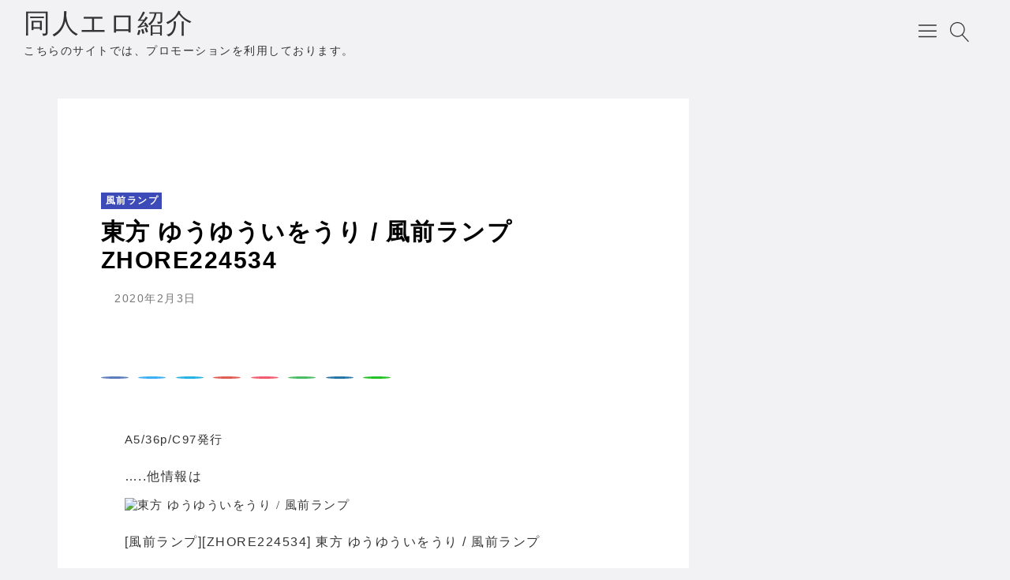

--- FILE ---
content_type: text/html; charset=UTF-8
request_url: https://sururan.nonefree.com/2020/02/03/20202378539305/
body_size: 15416
content:

<!DOCTYPE html>
<html lang="ja">
    <head prefix="og: http://ogp.me/ns# article: http://ogp.me/ns/article# fb: http://ogp.me/ns/fb#">
                <title>東方 ゆうゆういをうり / 風前ランプ ZHORE224534 | 同人エロ紹介</title>
<meta name='robots' content='max-image-preview:large' />
<meta charset="UTF-8"><meta name="viewport" content="width=device-width, initial-scale=1.0" /><meta name="description" content="A5/36p/C97発行 &#8230;..他情報は [風前ランプ][ZHORE224534] 東方 ゆうゆういをうり / 風前ランプ B6/292p[風前ランプ][ZHORE212911] 東方 フウゼンランブ 2 /…" /><link rel="canonical" href="https://sururan.nonefree.com/2020/02/03/20202378539305/" /><link rel="icon" type="image/png" href="https://sururan.nonefree.com/wp-content/themes/godios/images/site-icon.png"><link rel="apple-touch-icon" href="https://sururan.nonefree.com/wp-content/themes/godios/images/site-icon.png" sizes="180x180"><link rel="alternate" type="application/rss+xml" title="同人エロ紹介 RSS Feed" href="https://sururan.nonefree.com/feed/" /><link rel="alternate" type="application/atom+xml" title="同人エロ紹介 Atom Feed" href="https://sururan.nonefree.com/feed/atom/" /><meta property="og:type" content="article" /><meta property="og:url" content="https://sururan.nonefree.com/2020/02/03/20202378539305/" /><meta property="og:site_name" content="同人エロ紹介" /><meta property="og:title" content="東方 ゆうゆういをうり / 風前ランプ ZHORE224534 | 同人エロ紹介" /><meta property="og:description" content="A5/36p/C97発行 &#8230;..他情報は [風前ランプ][ZHORE224534] 東方 ゆうゆういをうり / 風前ランプ B6/292p[風前ランプ][ZHORE212911] 東方 フウゼンランブ 2 /…" /><meta property="og:image" content="https://sururan.nonefree.com/wp-content/themes/godios/images/ogp-rectangle.png" /><meta property="og:image:width" content="/" /><meta property="og:image:height" content="h" /><meta property="og:locale" content="ja_JP" /><meta name="twitter:card" content="summary_large_image" /><link rel='dns-prefetch' href='//cdnjs.cloudflare.com' />
<link rel='dns-prefetch' href='//stats.wp.com' />
<link rel="alternate" title="oEmbed (JSON)" type="application/json+oembed" href="https://sururan.nonefree.com/wp-json/oembed/1.0/embed?url=https%3A%2F%2Fsururan.nonefree.com%2F2020%2F02%2F03%2F20202378539305%2F" />
<link rel="alternate" title="oEmbed (XML)" type="text/xml+oembed" href="https://sururan.nonefree.com/wp-json/oembed/1.0/embed?url=https%3A%2F%2Fsururan.nonefree.com%2F2020%2F02%2F03%2F20202378539305%2F&#038;format=xml" />
<style id='wp-img-auto-sizes-contain-inline-css' type='text/css'>
img:is([sizes=auto i],[sizes^="auto," i]){contain-intrinsic-size:3000px 1500px}
/*# sourceURL=wp-img-auto-sizes-contain-inline-css */
</style>
<link rel='stylesheet' id='godios-css' href='https://sururan.nonefree.com/wp-content/themes/godios/style.min.css?ver=1.0.2'  media='all' />
<style id='wp-emoji-styles-inline-css' type='text/css'>

	img.wp-smiley, img.emoji {
		display: inline !important;
		border: none !important;
		box-shadow: none !important;
		height: 1em !important;
		width: 1em !important;
		margin: 0 0.07em !important;
		vertical-align: -0.1em !important;
		background: none !important;
		padding: 0 !important;
	}
/*# sourceURL=wp-emoji-styles-inline-css */
</style>
<style id='wp-block-library-inline-css' type='text/css'>
:root{--wp-block-synced-color:#7a00df;--wp-block-synced-color--rgb:122,0,223;--wp-bound-block-color:var(--wp-block-synced-color);--wp-editor-canvas-background:#ddd;--wp-admin-theme-color:#007cba;--wp-admin-theme-color--rgb:0,124,186;--wp-admin-theme-color-darker-10:#006ba1;--wp-admin-theme-color-darker-10--rgb:0,107,160.5;--wp-admin-theme-color-darker-20:#005a87;--wp-admin-theme-color-darker-20--rgb:0,90,135;--wp-admin-border-width-focus:2px}@media (min-resolution:192dpi){:root{--wp-admin-border-width-focus:1.5px}}.wp-element-button{cursor:pointer}:root .has-very-light-gray-background-color{background-color:#eee}:root .has-very-dark-gray-background-color{background-color:#313131}:root .has-very-light-gray-color{color:#eee}:root .has-very-dark-gray-color{color:#313131}:root .has-vivid-green-cyan-to-vivid-cyan-blue-gradient-background{background:linear-gradient(135deg,#00d084,#0693e3)}:root .has-purple-crush-gradient-background{background:linear-gradient(135deg,#34e2e4,#4721fb 50%,#ab1dfe)}:root .has-hazy-dawn-gradient-background{background:linear-gradient(135deg,#faaca8,#dad0ec)}:root .has-subdued-olive-gradient-background{background:linear-gradient(135deg,#fafae1,#67a671)}:root .has-atomic-cream-gradient-background{background:linear-gradient(135deg,#fdd79a,#004a59)}:root .has-nightshade-gradient-background{background:linear-gradient(135deg,#330968,#31cdcf)}:root .has-midnight-gradient-background{background:linear-gradient(135deg,#020381,#2874fc)}:root{--wp--preset--font-size--normal:16px;--wp--preset--font-size--huge:42px}.has-regular-font-size{font-size:1em}.has-larger-font-size{font-size:2.625em}.has-normal-font-size{font-size:var(--wp--preset--font-size--normal)}.has-huge-font-size{font-size:var(--wp--preset--font-size--huge)}.has-text-align-center{text-align:center}.has-text-align-left{text-align:left}.has-text-align-right{text-align:right}.has-fit-text{white-space:nowrap!important}#end-resizable-editor-section{display:none}.aligncenter{clear:both}.items-justified-left{justify-content:flex-start}.items-justified-center{justify-content:center}.items-justified-right{justify-content:flex-end}.items-justified-space-between{justify-content:space-between}.screen-reader-text{border:0;clip-path:inset(50%);height:1px;margin:-1px;overflow:hidden;padding:0;position:absolute;width:1px;word-wrap:normal!important}.screen-reader-text:focus{background-color:#ddd;clip-path:none;color:#444;display:block;font-size:1em;height:auto;left:5px;line-height:normal;padding:15px 23px 14px;text-decoration:none;top:5px;width:auto;z-index:100000}html :where(.has-border-color){border-style:solid}html :where([style*=border-top-color]){border-top-style:solid}html :where([style*=border-right-color]){border-right-style:solid}html :where([style*=border-bottom-color]){border-bottom-style:solid}html :where([style*=border-left-color]){border-left-style:solid}html :where([style*=border-width]){border-style:solid}html :where([style*=border-top-width]){border-top-style:solid}html :where([style*=border-right-width]){border-right-style:solid}html :where([style*=border-bottom-width]){border-bottom-style:solid}html :where([style*=border-left-width]){border-left-style:solid}html :where(img[class*=wp-image-]){height:auto;max-width:100%}:where(figure){margin:0 0 1em}html :where(.is-position-sticky){--wp-admin--admin-bar--position-offset:var(--wp-admin--admin-bar--height,0px)}@media screen and (max-width:600px){html :where(.is-position-sticky){--wp-admin--admin-bar--position-offset:0px}}

/*# sourceURL=wp-block-library-inline-css */
</style><style id='global-styles-inline-css' type='text/css'>
:root{--wp--preset--aspect-ratio--square: 1;--wp--preset--aspect-ratio--4-3: 4/3;--wp--preset--aspect-ratio--3-4: 3/4;--wp--preset--aspect-ratio--3-2: 3/2;--wp--preset--aspect-ratio--2-3: 2/3;--wp--preset--aspect-ratio--16-9: 16/9;--wp--preset--aspect-ratio--9-16: 9/16;--wp--preset--color--black: #000000;--wp--preset--color--cyan-bluish-gray: #abb8c3;--wp--preset--color--white: #ffffff;--wp--preset--color--pale-pink: #f78da7;--wp--preset--color--vivid-red: #cf2e2e;--wp--preset--color--luminous-vivid-orange: #ff6900;--wp--preset--color--luminous-vivid-amber: #fcb900;--wp--preset--color--light-green-cyan: #7bdcb5;--wp--preset--color--vivid-green-cyan: #00d084;--wp--preset--color--pale-cyan-blue: #8ed1fc;--wp--preset--color--vivid-cyan-blue: #0693e3;--wp--preset--color--vivid-purple: #9b51e0;--wp--preset--gradient--vivid-cyan-blue-to-vivid-purple: linear-gradient(135deg,rgb(6,147,227) 0%,rgb(155,81,224) 100%);--wp--preset--gradient--light-green-cyan-to-vivid-green-cyan: linear-gradient(135deg,rgb(122,220,180) 0%,rgb(0,208,130) 100%);--wp--preset--gradient--luminous-vivid-amber-to-luminous-vivid-orange: linear-gradient(135deg,rgb(252,185,0) 0%,rgb(255,105,0) 100%);--wp--preset--gradient--luminous-vivid-orange-to-vivid-red: linear-gradient(135deg,rgb(255,105,0) 0%,rgb(207,46,46) 100%);--wp--preset--gradient--very-light-gray-to-cyan-bluish-gray: linear-gradient(135deg,rgb(238,238,238) 0%,rgb(169,184,195) 100%);--wp--preset--gradient--cool-to-warm-spectrum: linear-gradient(135deg,rgb(74,234,220) 0%,rgb(151,120,209) 20%,rgb(207,42,186) 40%,rgb(238,44,130) 60%,rgb(251,105,98) 80%,rgb(254,248,76) 100%);--wp--preset--gradient--blush-light-purple: linear-gradient(135deg,rgb(255,206,236) 0%,rgb(152,150,240) 100%);--wp--preset--gradient--blush-bordeaux: linear-gradient(135deg,rgb(254,205,165) 0%,rgb(254,45,45) 50%,rgb(107,0,62) 100%);--wp--preset--gradient--luminous-dusk: linear-gradient(135deg,rgb(255,203,112) 0%,rgb(199,81,192) 50%,rgb(65,88,208) 100%);--wp--preset--gradient--pale-ocean: linear-gradient(135deg,rgb(255,245,203) 0%,rgb(182,227,212) 50%,rgb(51,167,181) 100%);--wp--preset--gradient--electric-grass: linear-gradient(135deg,rgb(202,248,128) 0%,rgb(113,206,126) 100%);--wp--preset--gradient--midnight: linear-gradient(135deg,rgb(2,3,129) 0%,rgb(40,116,252) 100%);--wp--preset--font-size--small: 13px;--wp--preset--font-size--medium: 20px;--wp--preset--font-size--large: 36px;--wp--preset--font-size--x-large: 42px;--wp--preset--spacing--20: 0.44rem;--wp--preset--spacing--30: 0.67rem;--wp--preset--spacing--40: 1rem;--wp--preset--spacing--50: 1.5rem;--wp--preset--spacing--60: 2.25rem;--wp--preset--spacing--70: 3.38rem;--wp--preset--spacing--80: 5.06rem;--wp--preset--shadow--natural: 6px 6px 9px rgba(0, 0, 0, 0.2);--wp--preset--shadow--deep: 12px 12px 50px rgba(0, 0, 0, 0.4);--wp--preset--shadow--sharp: 6px 6px 0px rgba(0, 0, 0, 0.2);--wp--preset--shadow--outlined: 6px 6px 0px -3px rgb(255, 255, 255), 6px 6px rgb(0, 0, 0);--wp--preset--shadow--crisp: 6px 6px 0px rgb(0, 0, 0);}:where(.is-layout-flex){gap: 0.5em;}:where(.is-layout-grid){gap: 0.5em;}body .is-layout-flex{display: flex;}.is-layout-flex{flex-wrap: wrap;align-items: center;}.is-layout-flex > :is(*, div){margin: 0;}body .is-layout-grid{display: grid;}.is-layout-grid > :is(*, div){margin: 0;}:where(.wp-block-columns.is-layout-flex){gap: 2em;}:where(.wp-block-columns.is-layout-grid){gap: 2em;}:where(.wp-block-post-template.is-layout-flex){gap: 1.25em;}:where(.wp-block-post-template.is-layout-grid){gap: 1.25em;}.has-black-color{color: var(--wp--preset--color--black) !important;}.has-cyan-bluish-gray-color{color: var(--wp--preset--color--cyan-bluish-gray) !important;}.has-white-color{color: var(--wp--preset--color--white) !important;}.has-pale-pink-color{color: var(--wp--preset--color--pale-pink) !important;}.has-vivid-red-color{color: var(--wp--preset--color--vivid-red) !important;}.has-luminous-vivid-orange-color{color: var(--wp--preset--color--luminous-vivid-orange) !important;}.has-luminous-vivid-amber-color{color: var(--wp--preset--color--luminous-vivid-amber) !important;}.has-light-green-cyan-color{color: var(--wp--preset--color--light-green-cyan) !important;}.has-vivid-green-cyan-color{color: var(--wp--preset--color--vivid-green-cyan) !important;}.has-pale-cyan-blue-color{color: var(--wp--preset--color--pale-cyan-blue) !important;}.has-vivid-cyan-blue-color{color: var(--wp--preset--color--vivid-cyan-blue) !important;}.has-vivid-purple-color{color: var(--wp--preset--color--vivid-purple) !important;}.has-black-background-color{background-color: var(--wp--preset--color--black) !important;}.has-cyan-bluish-gray-background-color{background-color: var(--wp--preset--color--cyan-bluish-gray) !important;}.has-white-background-color{background-color: var(--wp--preset--color--white) !important;}.has-pale-pink-background-color{background-color: var(--wp--preset--color--pale-pink) !important;}.has-vivid-red-background-color{background-color: var(--wp--preset--color--vivid-red) !important;}.has-luminous-vivid-orange-background-color{background-color: var(--wp--preset--color--luminous-vivid-orange) !important;}.has-luminous-vivid-amber-background-color{background-color: var(--wp--preset--color--luminous-vivid-amber) !important;}.has-light-green-cyan-background-color{background-color: var(--wp--preset--color--light-green-cyan) !important;}.has-vivid-green-cyan-background-color{background-color: var(--wp--preset--color--vivid-green-cyan) !important;}.has-pale-cyan-blue-background-color{background-color: var(--wp--preset--color--pale-cyan-blue) !important;}.has-vivid-cyan-blue-background-color{background-color: var(--wp--preset--color--vivid-cyan-blue) !important;}.has-vivid-purple-background-color{background-color: var(--wp--preset--color--vivid-purple) !important;}.has-black-border-color{border-color: var(--wp--preset--color--black) !important;}.has-cyan-bluish-gray-border-color{border-color: var(--wp--preset--color--cyan-bluish-gray) !important;}.has-white-border-color{border-color: var(--wp--preset--color--white) !important;}.has-pale-pink-border-color{border-color: var(--wp--preset--color--pale-pink) !important;}.has-vivid-red-border-color{border-color: var(--wp--preset--color--vivid-red) !important;}.has-luminous-vivid-orange-border-color{border-color: var(--wp--preset--color--luminous-vivid-orange) !important;}.has-luminous-vivid-amber-border-color{border-color: var(--wp--preset--color--luminous-vivid-amber) !important;}.has-light-green-cyan-border-color{border-color: var(--wp--preset--color--light-green-cyan) !important;}.has-vivid-green-cyan-border-color{border-color: var(--wp--preset--color--vivid-green-cyan) !important;}.has-pale-cyan-blue-border-color{border-color: var(--wp--preset--color--pale-cyan-blue) !important;}.has-vivid-cyan-blue-border-color{border-color: var(--wp--preset--color--vivid-cyan-blue) !important;}.has-vivid-purple-border-color{border-color: var(--wp--preset--color--vivid-purple) !important;}.has-vivid-cyan-blue-to-vivid-purple-gradient-background{background: var(--wp--preset--gradient--vivid-cyan-blue-to-vivid-purple) !important;}.has-light-green-cyan-to-vivid-green-cyan-gradient-background{background: var(--wp--preset--gradient--light-green-cyan-to-vivid-green-cyan) !important;}.has-luminous-vivid-amber-to-luminous-vivid-orange-gradient-background{background: var(--wp--preset--gradient--luminous-vivid-amber-to-luminous-vivid-orange) !important;}.has-luminous-vivid-orange-to-vivid-red-gradient-background{background: var(--wp--preset--gradient--luminous-vivid-orange-to-vivid-red) !important;}.has-very-light-gray-to-cyan-bluish-gray-gradient-background{background: var(--wp--preset--gradient--very-light-gray-to-cyan-bluish-gray) !important;}.has-cool-to-warm-spectrum-gradient-background{background: var(--wp--preset--gradient--cool-to-warm-spectrum) !important;}.has-blush-light-purple-gradient-background{background: var(--wp--preset--gradient--blush-light-purple) !important;}.has-blush-bordeaux-gradient-background{background: var(--wp--preset--gradient--blush-bordeaux) !important;}.has-luminous-dusk-gradient-background{background: var(--wp--preset--gradient--luminous-dusk) !important;}.has-pale-ocean-gradient-background{background: var(--wp--preset--gradient--pale-ocean) !important;}.has-electric-grass-gradient-background{background: var(--wp--preset--gradient--electric-grass) !important;}.has-midnight-gradient-background{background: var(--wp--preset--gradient--midnight) !important;}.has-small-font-size{font-size: var(--wp--preset--font-size--small) !important;}.has-medium-font-size{font-size: var(--wp--preset--font-size--medium) !important;}.has-large-font-size{font-size: var(--wp--preset--font-size--large) !important;}.has-x-large-font-size{font-size: var(--wp--preset--font-size--x-large) !important;}
/*# sourceURL=global-styles-inline-css */
</style>

<style id='classic-theme-styles-inline-css' type='text/css'>
/*! This file is auto-generated */
.wp-block-button__link{color:#fff;background-color:#32373c;border-radius:9999px;box-shadow:none;text-decoration:none;padding:calc(.667em + 2px) calc(1.333em + 2px);font-size:1.125em}.wp-block-file__button{background:#32373c;color:#fff;text-decoration:none}
/*# sourceURL=/wp-includes/css/classic-themes.min.css */
</style>
<script type="text/javascript" src="//cdnjs.cloudflare.com/ajax/libs/lazysizes/4.0.1/lazysizes.min.js?ver=4.0.1" id="lazySizes-js"></script>
<script type="text/javascript" src="https://sururan.nonefree.com/wp-includes/js/jquery/jquery.min.js?ver=3.7.1" id="jquery-core-js"></script>
<script type="text/javascript" src="https://sururan.nonefree.com/wp-includes/js/jquery/jquery-migrate.min.js?ver=3.4.1" id="jquery-migrate-js"></script>
<script type="text/javascript" src="https://sururan.nonefree.com/wp-content/themes/godios/js/godios.min.js?ver=1.0.2" id="godios-js"></script>
<link rel="https://api.w.org/" href="https://sururan.nonefree.com/wp-json/" /><link rel="alternate" title="JSON" type="application/json" href="https://sururan.nonefree.com/wp-json/wp/v2/posts/573" /><link rel="EditURI" type="application/rsd+xml" title="RSD" href="https://sururan.nonefree.com/xmlrpc.php?rsd" />

	<style>img#wpstats{display:none}</style>
				<style type="text/css" id="wp-custom-css">
			div.dars{
	position: absolute;
	display: block;
	height: 100px;
}

div.dars2{
	position: relative;
	display: block;
	height: 100px;
}

div.list_big{
	width: 450px;
	border: 2px solid;
	padding: 10px;
}

div.list_l{
	border: 1px solid;
}

img.darimg{
	position: relative;
	width: 100px;
}

p.entry-snippet{
	font-size: 12px !important;
}

#site-description{
	color: #222;
}

p.entry-category{
	background-color: #3C4BB7;
}		</style>
		            </head>
    <body class="wp-singular post-template-default single single-post postid-573 single-format-standard wp-theme-godios">

        <!-- header -->
        <header id="header" itemscope itemtype="http://schema.org/WPHeader">
            <!-- top bar -->
            <div id="topbar">
                
                <div id="logo">
                    <a href="https://sururan.nonefree.com/" itemprop="url">
                                                                            <p class="site-title" itemprop="name">同人エロ紹介</p>
                                                            <p class="site-description" itemprop="description">こちらのサイトでは、プロモーションを利用しております。</p>
                                                                        </a>
                </div>
                
                <!-- navigation -->
                <nav id="gnav" itemscope itemtype="http://schema.org/SiteNavigationElement">
                    <ul class="gnav">
                                            </ul>
                    <span id="overlay-menu-close-btn">
                        <svg height="20" width="20" viewBox="0 0 20 20" version="1.1" xmlns="http://www.w3.org/2000/svg" xmlns:xlink="http://www.w3.org/1999/xlink"><title>Close Button</title>
                            <path d="M10.707 10.5l5.646-5.646c0.195-0.195 0.195-0.512 0-0.707s-0.512-0.195-0.707 0l-5.646 5.646-5.646-5.646c-0.195-0.195-0.512-0.195-0.707 0s-0.195 0.512 0 0.707l5.646 5.646-5.646 5.646c-0.195 0.195-0.195 0.512 0 0.707 0.098 0.098 0.226 0.146 0.354 0.146s0.256-0.049 0.354-0.146l5.646-5.646 5.646 5.646c0.098 0.098 0.226 0.146 0.354 0.146s0.256-0.049 0.354-0.146c0.195-0.195 0.195-0.512 0-0.707l-5.646-5.646z"></path>
                        </svg>
                    </span>
                </nav>
                <!-- /navigation -->
                
                <span id="topbar-menu-btn">
                    <svg class="menu-icon" version="1.1" xmlns="http://www.w3.org/2000/svg" xmlns:xlink="http://www.w3.org/1999/xlink" height="20" width="20" viewBox="0 0 20 20"><title>Menu Button</title>
                        <path d="M17.5 6h-15c-0.276 0-0.5-0.224-0.5-0.5s0.224-0.5 0.5-0.5h15c0.276 0 0.5 0.224 0.5 0.5s-0.224 0.5-0.5 0.5z"></path>
                        <path d="M17.5 11h-15c-0.276 0-0.5-0.224-0.5-0.5s0.224-0.5 0.5-0.5h15c0.276 0 0.5 0.224 0.5 0.5s-0.224 0.5-0.5 0.5z"></path>
                        <path d="M17.5 16h-15c-0.276 0-0.5-0.224-0.5-0.5s0.224-0.5 0.5-0.5h15c0.276 0 0.5 0.224 0.5 0.5s-0.224 0.5-0.5 0.5z"></path>
                    </svg>
                </span>
                <span id="topbar-search-btn">
                    <svg class="search-icon" height="20" width="20" viewBox="0 0 20 20" version="1.1" xmlns="http://www.w3.org/2000/svg" xmlns:xlink="http://www.w3.org/1999/xlink"><title>Search Button</title>
                        <path d="M18.869 19.162l-5.943-6.484c1.339-1.401 2.075-3.233 2.075-5.178 0-2.003-0.78-3.887-2.197-5.303s-3.3-2.197-5.303-2.197-3.887 0.78-5.303 2.197-2.197 3.3-2.197 5.303 0.78 3.887 2.197 5.303 3.3 2.197 5.303 2.197c1.726 0 3.362-0.579 4.688-1.645l5.943 6.483c0.099 0.108 0.233 0.162 0.369 0.162 0.121 0 0.242-0.043 0.338-0.131 0.204-0.187 0.217-0.503 0.031-0.706zM1 7.5c0-3.584 2.916-6.5 6.5-6.5s6.5 2.916 6.5 6.5-2.916 6.5-6.5 6.5-6.5-2.916-6.5-6.5z"></path>
                    </svg>
                </span>
                <div id="overlay-search">
                    <div id="overlay-search-close-btn-wrap">
                        <span id="overlay-search-close-btn">
                            <svg height="20" width="20" viewBox="0 0 20 20" version="1.1" xmlns="http://www.w3.org/2000/svg" xmlns:xlink="http://www.w3.org/1999/xlink"><title>Close Button</title>
                                <path d="M10.707 10.5l5.646-5.646c0.195-0.195 0.195-0.512 0-0.707s-0.512-0.195-0.707 0l-5.646 5.646-5.646-5.646c-0.195-0.195-0.512-0.195-0.707 0s-0.195 0.512 0 0.707l5.646 5.646-5.646 5.646c-0.195 0.195-0.195 0.512 0 0.707 0.098 0.098 0.226 0.146 0.354 0.146s0.256-0.049 0.354-0.146l5.646-5.646 5.646 5.646c0.098 0.098 0.226 0.146 0.354 0.146s0.256-0.049 0.354-0.146c0.195-0.195 0.195-0.512 0-0.707l-5.646-5.646z"></path>
                            </svg>
                        </span>
                    </div>
                    <form role="search" method="get" class="search-form" action="https://sururan.nonefree.com/">
	<label for="search-field384">
		<input type="search" class="search-field" id="search-field384" placeholder="検索したいキーワード" value="" name="s" />
	</label>
	<button type="submit" class="search-submit" name="search-submit" value="検索">
		<svg class="search-icon" height="20" width="20" viewBox="0 0 20 20" version="1.1" xmlns="http://www.w3.org/2000/svg" xmlns:xlink="http://www.w3.org/1999/xlink">
            <path d="M18.869 19.162l-5.943-6.484c1.339-1.401 2.075-3.233 2.075-5.178 0-2.003-0.78-3.887-2.197-5.303s-3.3-2.197-5.303-2.197-3.887 0.78-5.303 2.197-2.197 3.3-2.197 5.303 0.78 3.887 2.197 5.303 3.3 2.197 5.303 2.197c1.726 0 3.362-0.579 4.688-1.645l5.943 6.483c0.099 0.108 0.233 0.162 0.369 0.162 0.121 0 0.242-0.043 0.338-0.131 0.204-0.187 0.217-0.503 0.031-0.706zM1 7.5c0-3.584 2.916-6.5 6.5-6.5s6.5 2.916 6.5 6.5-2.916 6.5-6.5 6.5-6.5-2.916-6.5-6.5z"></path>
        </svg>
	</button>
</form>                </div>
            </div>
            <!-- /top bar -->
            
        </header>
<!-- wrapper -->
<div id="wrapper" class="r-column">
    
    <!-- side -->
    
    <!-- gadios wrapper -->
    <div id="godios-wrapper" class="l-wrap">
        <div class="godios-container">
            <!-- breadcrumb -->
            <ol id="breadcrumb" class="no-img"><li><a href="https://sururan.nonefree.com/">ホーム</a></li><li><a href="https://sururan.nonefree.com/category/%e9%a2%a8%e5%89%8d%e3%83%a9%e3%83%b3%e3%83%97/">風前ランプ</a></li><li><span>東方 ゆうゆういをうり / 風前ランプ ZHORE224534</span></li></ol>            
            <!-- main -->
            <main>
                <article id="entry">
                    <div id="post-573" class="post-573 post type-post status-publish format-standard category-226">
                                                                                    <div class="entry-top">
                                    <div class="entry-image">
                                                                            </div>
                                    <header>
                                        <p class="entry-category">
                                            <a href="https://sururan.nonefree.com/category/%e9%a2%a8%e5%89%8d%e3%83%a9%e3%83%b3%e3%83%97/">風前ランプ</a>                                        </p>
                                        <h1 class="entry-title">
                                            東方 ゆうゆういをうり / 風前ランプ ZHORE224534                                        </h1>
                                        <p class="entry-meta">
                                                                                                                                    
                                                                                            <span class="posted-date">
                                                    <time datetime="2020-02-03T00:44:47+09:00">2020年2月3日</time>
                                                </span>
                                                                                    </p>
                                        
                                        
<div class="social-share-wrap top">
    <ul class="social-share">
                    <li class="transparent  facebook">
                <a href="https://www.facebook.com/sharer/sharer.php?u=https%3A%2F%2Fsururan.nonefree.com%2F2020%2F02%2F03%2F20202378539305%2F" target="_blank" rel="noopener noreferrer" class="facebook-icon-link white">
                                        <svg class="" aria-labelledby="facebook-share-icon-top" role="img" viewBox="0 0 24 24" xmlns="http://www.w3.org/2000/svg"><title id=facebook-share-icon-top>Facebook icon</title><path d="M22.676 0H1.324C.593 0 0 .593 0 1.324v21.352C0 23.408.593 24 1.324 24h11.494v-9.294H9.689v-3.621h3.129V8.41c0-3.099 1.894-4.785 4.659-4.785 1.325 0 2.464.097 2.796.141v3.24h-1.921c-1.5 0-1.792.721-1.792 1.771v2.311h3.584l-.465 3.63H16.56V24h6.115c.733 0 1.325-.592 1.325-1.324V1.324C24 .593 23.408 0 22.676 0"/></svg>
                </a>
            </li>
                
                    <li class="transparent  twitter">
                <a href="https://twitter.com/intent/tweet?text=%E6%9D%B1%E6%96%B9+%E3%82%86%E3%81%86%E3%82%86%E3%81%86%E3%81%84%E3%82%92%E3%81%86%E3%82%8A+%2F+%E9%A2%A8%E5%89%8D%E3%83%A9%E3%83%B3%E3%83%97+ZHORE224534&url=https%3A%2F%2Fsururan.nonefree.com%2F2020%2F02%2F03%2F20202378539305%2F" target="_blank" rel="noopener noreferrer" class="twitter-icon-link white">
                                        <svg class="" aria-labelledby="twitter-share-icon-top" role="img" viewBox="0 0 24 24" xmlns="http://www.w3.org/2000/svg"><title id="twitter-share-icon-top">Twitter icon</title><path d="M23.954 4.569c-.885.389-1.83.654-2.825.775 1.014-.611 1.794-1.574 2.163-2.723-.951.555-2.005.959-3.127 1.184-.896-.959-2.173-1.559-3.591-1.559-2.717 0-4.92 2.203-4.92 4.917 0 .39.045.765.127 1.124C7.691 8.094 4.066 6.13 1.64 3.161c-.427.722-.666 1.561-.666 2.475 0 1.71.87 3.213 2.188 4.096-.807-.026-1.566-.248-2.228-.616v.061c0 2.385 1.693 4.374 3.946 4.827-.413.111-.849.171-1.296.171-.314 0-.615-.03-.916-.086.631 1.953 2.445 3.377 4.604 3.417-1.68 1.319-3.809 2.105-6.102 2.105-.39 0-.779-.023-1.17-.067 2.189 1.394 4.768 2.209 7.557 2.209 9.054 0 13.999-7.496 13.999-13.986 0-.209 0-.42-.015-.63.961-.689 1.8-1.56 2.46-2.548l-.047-.02z"/></svg>
                </a>
            </li>
                
                    <li class="transparent  hatena">
                <a href="https://b.hatena.ne.jp/add?mode=confirm&url=https%3A%2F%2Fsururan.nonefree.com%2F2020%2F02%2F03%2F20202378539305%2F" target="_blank" rel="noopener noreferrer" class="hatena-icon-link white">
                                        <svg class="" aria-labelledby="hatena-share-icon-top" role="img" viewBox="0 0 24 24" xmlns="http://www.w3.org/2000/svg"><title id="hatena-share-icon-top">Hatena Bookmark icon</title><path d="M20.47 0C22.42 0 24 1.58 24 3.53v16.94c0 1.95-1.58 3.53-3.53 3.53H3.53C1.58 24 0 22.42 0 20.47V3.53C0 1.58 1.58 0 3.53 0h16.94zm-3.705 14.47c-.78 0-1.41.63-1.41 1.41s.63 1.414 1.41 1.414 1.41-.645 1.41-1.425-.63-1.41-1.41-1.41zM8.61 17.247c1.2 0 2.056-.042 2.58-.12.526-.084.976-.222 1.32-.412.45-.232.78-.564 1.02-.99s.36-.915.36-1.48c0-.78-.21-1.403-.63-1.87-.42-.48-.99-.734-1.74-.794.66-.18 1.156-.45 1.456-.81.315-.344.465-.824.465-1.424 0-.48-.103-.885-.3-1.26-.21-.36-.493-.645-.883-.87-.345-.195-.735-.315-1.215-.405-.464-.074-1.29-.12-2.474-.12H5.654v10.486H8.61zm.736-4.185c.705 0 1.185.088 1.44.262.27.18.39.495.39.93 0 .405-.135.69-.42.855-.27.18-.765.254-1.44.254H8.31v-2.297h1.05zm8.656.706v-7.06h-2.46v7.06H18zM8.925 9.08c.71 0 1.185.08 1.432.24.245.16.367.435.367.83 0 .38-.13.646-.39.804-.265.154-.747.232-1.452.232h-.57V9.08h.615z"/></svg>
                </a>
            </li>
                
                    <li class="transparent  googleplus">
                <a href="https://plus.google.com/share?url=https%3A%2F%2Fsururan.nonefree.com%2F2020%2F02%2F03%2F20202378539305%2F" target="_blank" rel="noopener noreferrer" class="googleplus-icon-link white">
                                        <svg class="" aria-labelledby="googleplus-share-icon-top" role="img" viewBox="0 0 24 24" xmlns="http://www.w3.org/2000/svg"><title id="googleplus-share-icon-top">Google+ icon</title><path d="M7.635 10.909v2.619h4.335c-.173 1.125-1.31 3.295-4.331 3.295-2.604 0-4.731-2.16-4.731-4.823 0-2.662 2.122-4.822 4.728-4.822 1.485 0 2.479.633 3.045 1.178l2.073-1.994c-1.33-1.245-3.056-1.995-5.115-1.995C3.412 4.365 0 7.785 0 12s3.414 7.635 7.635 7.635c4.41 0 7.332-3.098 7.332-7.461 0-.501-.054-.885-.12-1.265H7.635zm16.365 0h-2.183V8.726h-2.183v2.183h-2.182v2.181h2.184v2.184h2.189V13.09H24"/></svg>
                </a>
            </li>
                
                    <li class="transparent  pocket">
                <a href="https://getpocket.com/edit?url=https%3A%2F%2Fsururan.nonefree.com%2F2020%2F02%2F03%2F20202378539305%2F" target="_blank" rel="noopener noreferrer" class="pocket-icon-link white">
                                        <svg class="" aria-labelledby="pocket-share-icon-top" role="img" viewBox="0 0 24 24" xmlns="http://www.w3.org/2000/svg"><title id="pocket-share-icon-top">Pocket icon</title><path d="M18.813 10.259l-5.646 5.419c-.32.305-.73.458-1.141.458-.41 0-.821-.153-1.141-.458l-5.646-5.419c-.657-.628-.677-1.671-.049-2.326.63-.657 1.671-.679 2.325-.05l4.511 4.322 4.517-4.322c.66-.631 1.697-.607 2.326.049.631.645.615 1.695-.045 2.326l-.011.001zm5.083-7.546c-.299-.858-1.125-1.436-2.041-1.436H2.179c-.9 0-1.717.564-2.037 1.405-.094.25-.142.511-.142.774v7.245l.084 1.441c.348 3.277 2.047 6.142 4.682 8.139.045.036.094.07.143.105l.03.023c1.411 1.03 2.989 1.728 4.694 2.072.786.158 1.591.24 2.389.24.739 0 1.481-.067 2.209-.204.088-.029.176-.045.264-.06.023 0 .049-.015.074-.029 1.633-.36 3.148-1.036 4.508-2.025l.029-.031.135-.105c2.627-1.995 4.324-4.862 4.686-8.148L24 10.678V3.445c0-.251-.031-.5-.121-.742l.017.01z"/></svg>
                </a>
            </li>
                
                    <li class="transparent  feedly">
                                <a href="https://feedly.com/i/subscription/feed/https%3A%2F%2Fsururan.nonefree.com%2Ffeed%2F/feed/" target="_blank" rel="noopener noreferrer" class="feedly-icon-link white">
                                        <svg class="" aria-labelledby="feedly-share-icon-top" role="img" viewBox="0 0 24 24" xmlns="http://www.w3.org/2000/svg"><title id="feedly-share-icon-top">Feedly icon</title><path d="M7.396 21.932L.62 15.108c-.825-.824-.825-2.609 0-3.39l9.709-9.752c.781-.78 2.521-.78 3.297 0l9.756 9.753c.826.825.826 2.611 0 3.391l-6.779 6.824c-.411.41-1.053.686-1.695.686H9c-.596-.001-1.19-.276-1.604-.688zm6.184-2.656c.137-.138.137-.413 0-.55l-1.328-1.328c-.138-.15-.412-.15-.549 0l-1.329 1.319c-.138.134-.138.405 0 .54l1.054 1.005h1.099l1.065-1.02-.012.034zm0-5.633c.092-.09.092-.32 0-.412l-1.42-1.409c-.09-.091-.32-.091-.412 0l-4.121 4.124c-.139.15-.139.465 0 .601l.959.96h1.102l3.893-3.855v-.009zm0-5.587c.092-.091.137-.366 0-.458l-1.375-1.374c-.09-.104-.365-.104-.502 0l-6.914 6.915c-.094.09-.14.359-.049.449l1.1 1.05h1.053l6.687-6.582z"/></svg>
                </a>
            </li>
                
                    <li class="transparent  linkedin">
                <a href="https://www.linkedin.com/shareArticle?mini=true&url=https%3A%2F%2Fsururan.nonefree.com%2F2020%2F02%2F03%2F20202378539305%2F&title=%E6%9D%B1%E6%96%B9+%E3%82%86%E3%81%86%E3%82%86%E3%81%86%E3%81%84%E3%82%92%E3%81%86%E3%82%8A+%2F+%E9%A2%A8%E5%89%8D%E3%83%A9%E3%83%B3%E3%83%97+ZHORE224534" target="_blank" rel="noopener noreferrer" class="linkedin-icon-link white">
                                        <svg class="" aria-labelledby="linkedin-share-icon-top" role="img" viewBox="0 0 24 24" xmlns="http://www.w3.org/2000/svg"><title id="linkedin-share-icon-top">LinkedIn icon</title><path d="M20.447 20.452h-3.554v-5.569c0-1.328-.027-3.037-1.852-3.037-1.853 0-2.136 1.445-2.136 2.939v5.667H9.351V9h3.414v1.561h.046c.477-.9 1.637-1.85 3.37-1.85 3.601 0 4.267 2.37 4.267 5.455v6.286zM5.337 7.433c-1.144 0-2.063-.926-2.063-2.065 0-1.138.92-2.063 2.063-2.063 1.14 0 2.064.925 2.064 2.063 0 1.139-.925 2.065-2.064 2.065zm1.782 13.019H3.555V9h3.564v11.452zM22.225 0H1.771C.792 0 0 .774 0 1.729v20.542C0 23.227.792 24 1.771 24h20.451C23.2 24 24 23.227 24 22.271V1.729C24 .774 23.2 0 22.222 0h.003z"/></svg>
                </a>
            </li>
                
                    <li class="transparent  line">
                <a href="https://timeline.line.me/social-plugin/share?url=https%3A%2F%2Fsururan.nonefree.com%2F2020%2F02%2F03%2F20202378539305%2F" target="_blank" rel="noopener noreferrer" class="line-icon-link white">
                                        <svg class="" aria-labelledby="line-share-icon-top" role="img" viewBox="0 0 24 24" xmlns="http://www.w3.org/2000/svg"><title id="line-share-icon-top">Line icon</title><path d="M19.365 9.863c.349 0 .63.285.63.631 0 .345-.281.63-.63.63H17.61v1.125h1.755c.349 0 .63.283.63.63 0 .344-.281.629-.63.629h-2.386c-.345 0-.627-.285-.627-.629V8.108c0-.345.282-.63.63-.63h2.386c.346 0 .627.285.627.63 0 .349-.281.63-.63.63H17.61v1.125h1.755zm-3.855 3.016c0 .27-.174.51-.432.596-.064.021-.133.031-.199.031-.211 0-.391-.09-.51-.25l-2.443-3.317v2.94c0 .344-.279.629-.631.629-.346 0-.626-.285-.626-.629V8.108c0-.27.173-.51.43-.595.06-.023.136-.033.194-.033.195 0 .375.104.495.254l2.462 3.33V8.108c0-.345.282-.63.63-.63.345 0 .63.285.63.63v4.771zm-5.741 0c0 .344-.282.629-.631.629-.345 0-.627-.285-.627-.629V8.108c0-.345.282-.63.63-.63.346 0 .628.285.628.63v4.771zm-2.466.629H4.917c-.345 0-.63-.285-.63-.629V8.108c0-.345.285-.63.63-.63.348 0 .63.285.63.63v4.141h1.756c.348 0 .629.283.629.63 0 .344-.282.629-.629.629M24 10.314C24 4.943 18.615.572 12 .572S0 4.943 0 10.314c0 4.811 4.27 8.842 10.035 9.608.391.082.923.258 1.058.59.12.301.079.766.038 1.08l-.164 1.02c-.045.301-.24 1.186 1.049.645 1.291-.539 6.916-4.078 9.436-6.975C23.176 14.393 24 12.458 24 10.314"/></svg>
                </a>
            </li>
            </ul>
</div>                                    </header>
                                </div>
                                
                                <div id="entry-content">
                                    
                                                                        
                                    <div class="setumei">A5/36p/C97発行</p>
<p>&#8230;..他情報は</p></div>
<div class="linkimg">
<div class="imgdiv"><noscript><img decoding="async" src="https://www.suruga-ya.jp/database/pics/game/zhore224534.jpg" alt="東方 ゆうゆういをうり / 風前ランプ" class="imgimg"></noscript><img decoding="async" src='data:image/svg+xml,%3Csvg%20xmlns=%22http://www.w3.org/2000/svg%22%20viewBox=%220%200%20210%20140%22%3E%3C/svg%3E' data-src="https://www.suruga-ya.jp/database/pics/game/zhore224534.jpg" alt="東方 ゆうゆういをうり / 風前ランプ" class="lazyload imgimg"></div>
<p>[風前ランプ][ZHORE224534] 東方 ゆうゆういをうり / 風前ランプ</p>
<div class="linki"><a href="https://affiliate.suruga-ya.jp/modules/af/af_jump.php?user_id=57&#038;goods_url=https%3A//www.suruga-ya.jp/product/detail/ZHORE224534" rel="nofollow" title="東方 ゆうゆういをうり / 風前ランプ"></p>
<div class="linki2"><noscript><img decoding="async" src="https://nonefree.com/yaji.jpg" alt="downarrow" class="darimg"></noscript><img decoding="async" src='data:image/svg+xml,%3Csvg%20xmlns=%22http://www.w3.org/2000/svg%22%20viewBox=%220%200%20210%20140%22%3E%3C/svg%3E' data-src="https://nonefree.com/yaji.jpg" alt="downarrow" class="lazyload darimg"></div>
<p></a></div>
</div>
<p><span id="more-573"></span></p>
<div class="list_big">
<div class="list_l">
<div class="setu1">B6/292p<br />[風前ランプ][ZHORE212911] 東方 フウゼンランブ 2 / 風前ランプ</div>
<p><a href="https://affiliate.suruga-ya.jp/modules/af/af_jump.php?user_id=57&#038;goods_url=https%3A//www.suruga-ya.jp/product/detail/ZHORE212911" rel="nofollow" title="東方 フウゼンランブ 2 / 風前ランプ"></p>
<div class="dars"><noscript><img decoding="async" src="https://nonefree.com/yaji.jpg" alt="downarrow" class="darimg"></noscript><img decoding="async" src='data:image/svg+xml,%3Csvg%20xmlns=%22http://www.w3.org/2000/svg%22%20viewBox=%220%200%20210%20140%22%3E%3C/svg%3E' data-src="https://nonefree.com/yaji.jpg" alt="downarrow" class="lazyload darimg"></div>
<p></a></p>
<div class="imgdiv"><noscript><img decoding="async" src="https://www.suruga-ya.jp/database/pics/game/zhore212911.jpg" alt="東方 フウゼンランブ 2 / 風前ランプ" class="imgimg"></noscript><img decoding="async" src='data:image/svg+xml,%3Csvg%20xmlns=%22http://www.w3.org/2000/svg%22%20viewBox=%220%200%20210%20140%22%3E%3C/svg%3E' data-src="https://www.suruga-ya.jp/database/pics/game/zhore212911.jpg" alt="東方 フウゼンランブ 2 / 風前ランプ" class="lazyload imgimg"></div>
</div>
<div class="list_l">
<div class="setu1">48p<br />[風前ランプ][ZHORE119186] 東方 にとりエボリューション / 風前ランプ</div>
<p><a href="https://affiliate.suruga-ya.jp/modules/af/af_jump.php?user_id=57&#038;goods_url=https%3A//www.suruga-ya.jp/product/detail/ZHORE119186" rel="nofollow" title="東方 にとりエボリューション / 風前ランプ"></p>
<div class="dars"><noscript><img decoding="async" src="https://nonefree.com/yaji.jpg" alt="downarrow" class="darimg"></noscript><img decoding="async" src='data:image/svg+xml,%3Csvg%20xmlns=%22http://www.w3.org/2000/svg%22%20viewBox=%220%200%20210%20140%22%3E%3C/svg%3E' data-src="https://nonefree.com/yaji.jpg" alt="downarrow" class="lazyload darimg"></div>
<p></a></p>
<div class="imgdiv"><noscript><img decoding="async" src="https://www.suruga-ya.jp/database/pics/game/zhore119186.jpg" alt="東方 にとりエボリューション / 風前ランプ" class="imgimg"></noscript><img decoding="async" src='data:image/svg+xml,%3Csvg%20xmlns=%22http://www.w3.org/2000/svg%22%20viewBox=%220%200%20210%20140%22%3E%3C/svg%3E' data-src="https://www.suruga-ya.jp/database/pics/game/zhore119186.jpg" alt="東方 にとりエボリューション / 風前ランプ" class="lazyload imgimg"></div>
</div>
<div class="list_l">
<div class="setu1">A5/82p<br />[風前ランプ][ZHORE139814] 東方 紅い館に鈴は鳴る / 風前ランプ</div>
<p><a href="https://affiliate.suruga-ya.jp/modules/af/af_jump.php?user_id=57&#038;goods_url=https%3A//www.suruga-ya.jp/product/detail/ZHORE139814" rel="nofollow" title="東方 紅い館に鈴は鳴る / 風前ランプ"></p>
<div class="dars"><noscript><img decoding="async" src="https://nonefree.com/yaji.jpg" alt="downarrow" class="darimg"></noscript><img decoding="async" src='data:image/svg+xml,%3Csvg%20xmlns=%22http://www.w3.org/2000/svg%22%20viewBox=%220%200%20210%20140%22%3E%3C/svg%3E' data-src="https://nonefree.com/yaji.jpg" alt="downarrow" class="lazyload darimg"></div>
<p></a></p>
<div class="imgdiv"><noscript><img decoding="async" src="https://www.suruga-ya.jp/database/pics/game/zhore139814.jpg" alt="東方 紅い館に鈴は鳴る / 風前ランプ" class="imgimg"></noscript><img decoding="async" src='data:image/svg+xml,%3Csvg%20xmlns=%22http://www.w3.org/2000/svg%22%20viewBox=%220%200%20210%20140%22%3E%3C/svg%3E' data-src="https://www.suruga-ya.jp/database/pics/game/zhore139814.jpg" alt="東方 紅い館に鈴は鳴る / 風前ランプ" class="lazyload imgimg"></div>
</div>
<div class="list_l">
<div class="setu1">44p/C87<br />[風前ランプ][ZHORE120458] 東方 もみじとこいし / 風前ランプ</div>
<p><a href="https://affiliate.suruga-ya.jp/modules/af/af_jump.php?user_id=57&#038;goods_url=https%3A//www.suruga-ya.jp/product/detail/ZHORE120458" rel="nofollow" title="東方 もみじとこいし / 風前ランプ"></p>
<div class="dars"><noscript><img decoding="async" src="https://nonefree.com/yaji.jpg" alt="downarrow" class="darimg"></noscript><img decoding="async" src='data:image/svg+xml,%3Csvg%20xmlns=%22http://www.w3.org/2000/svg%22%20viewBox=%220%200%20210%20140%22%3E%3C/svg%3E' data-src="https://nonefree.com/yaji.jpg" alt="downarrow" class="lazyload darimg"></div>
<p></a></p>
<div class="imgdiv"><noscript><img decoding="async" src="https://www.suruga-ya.jp/database/pics/game/zhore120458.jpg" alt="東方 もみじとこいし / 風前ランプ" class="imgimg"></noscript><img decoding="async" src='data:image/svg+xml,%3Csvg%20xmlns=%22http://www.w3.org/2000/svg%22%20viewBox=%220%200%20210%20140%22%3E%3C/svg%3E' data-src="https://www.suruga-ya.jp/database/pics/game/zhore120458.jpg" alt="東方 もみじとこいし / 風前ランプ" class="lazyload imgimg"></div>
</div>
<div class="list_l">
<div class="setu1">36p<br />[風前ランプ][ZHORE108873] 東方 まるまる針妙丸 / 風前ランプ</div>
<p><a href="https://affiliate.suruga-ya.jp/modules/af/af_jump.php?user_id=57&#038;goods_url=https%3A//www.suruga-ya.jp/product/detail/ZHORE108873" rel="nofollow" title="東方 まるまる針妙丸 / 風前ランプ"></p>
<div class="dars"><noscript><img decoding="async" src="https://nonefree.com/yaji.jpg" alt="downarrow" class="darimg"></noscript><img decoding="async" src='data:image/svg+xml,%3Csvg%20xmlns=%22http://www.w3.org/2000/svg%22%20viewBox=%220%200%20210%20140%22%3E%3C/svg%3E' data-src="https://nonefree.com/yaji.jpg" alt="downarrow" class="lazyload darimg"></div>
<p></a></p>
<div class="imgdiv"><noscript><img decoding="async" src="https://www.suruga-ya.jp/database/pics/game/zhore108873.jpg" alt="東方 まるまる針妙丸 / 風前ランプ" class="imgimg"></noscript><img decoding="async" src='data:image/svg+xml,%3Csvg%20xmlns=%22http://www.w3.org/2000/svg%22%20viewBox=%220%200%20210%20140%22%3E%3C/svg%3E' data-src="https://www.suruga-ya.jp/database/pics/game/zhore108873.jpg" alt="東方 まるまる針妙丸 / 風前ランプ" class="lazyload imgimg"></div>
</div>
<div class="list_l">
<div class="setu1">60p<br />[風前ランプ][ZHORE147106] 東方 鬼をも惑わす無二の酒 / 風前ランプ</div>
<p><a href="https://affiliate.suruga-ya.jp/modules/af/af_jump.php?user_id=57&#038;goods_url=https%3A//www.suruga-ya.jp/product/detail/ZHORE147106" rel="nofollow" title="東方 鬼をも惑わす無二の酒 / 風前ランプ"></p>
<div class="dars"><noscript><img decoding="async" src="https://nonefree.com/yaji.jpg" alt="downarrow" class="darimg"></noscript><img decoding="async" src='data:image/svg+xml,%3Csvg%20xmlns=%22http://www.w3.org/2000/svg%22%20viewBox=%220%200%20210%20140%22%3E%3C/svg%3E' data-src="https://nonefree.com/yaji.jpg" alt="downarrow" class="lazyload darimg"></div>
<p></a></p>
<div class="imgdiv"><noscript><img decoding="async" src="https://www.suruga-ya.jp/database/pics/game/zhore147106.jpg" alt="東方 鬼をも惑わす無二の酒 / 風前ランプ" class="imgimg"></noscript><img decoding="async" src='data:image/svg+xml,%3Csvg%20xmlns=%22http://www.w3.org/2000/svg%22%20viewBox=%220%200%20210%20140%22%3E%3C/svg%3E' data-src="https://www.suruga-ya.jp/database/pics/game/zhore147106.jpg" alt="東方 鬼をも惑わす無二の酒 / 風前ランプ" class="lazyload imgimg"></div>
</div>
<div class="list_l">
<div class="setu1">36p<br />[風前ランプ][ZHORE133003] 東方 雨降らずとも / 風前ランプ</div>
<p><a href="https://affiliate.suruga-ya.jp/modules/af/af_jump.php?user_id=57&#038;goods_url=https%3A//www.suruga-ya.jp/product/detail/ZHORE133003" rel="nofollow" title="東方 雨降らずとも / 風前ランプ"></p>
<div class="dars"><noscript><img decoding="async" src="https://nonefree.com/yaji.jpg" alt="downarrow" class="darimg"></noscript><img decoding="async" src='data:image/svg+xml,%3Csvg%20xmlns=%22http://www.w3.org/2000/svg%22%20viewBox=%220%200%20210%20140%22%3E%3C/svg%3E' data-src="https://nonefree.com/yaji.jpg" alt="downarrow" class="lazyload darimg"></div>
<p></a></p>
<div class="imgdiv"><noscript><img decoding="async" src="https://www.suruga-ya.jp/database/pics/game/zhore133003.jpg" alt="東方 雨降らずとも / 風前ランプ" class="imgimg"></noscript><img decoding="async" src='data:image/svg+xml,%3Csvg%20xmlns=%22http://www.w3.org/2000/svg%22%20viewBox=%220%200%20210%20140%22%3E%3C/svg%3E' data-src="https://www.suruga-ya.jp/database/pics/game/zhore133003.jpg" alt="東方 雨降らずとも / 風前ランプ" class="lazyload imgimg"></div>
</div>
<div class="list_l">
<div class="setu1">A5/22p/フルカラー<br />[風前ランプ][ZHORE147317] 東方 じいちゃんと孫 / 風前ランプ</div>
<p><a href="https://affiliate.suruga-ya.jp/modules/af/af_jump.php?user_id=57&#038;goods_url=https%3A//www.suruga-ya.jp/product/detail/ZHORE147317" rel="nofollow" title="東方 じいちゃんと孫 / 風前ランプ"></p>
<div class="dars"><noscript><img decoding="async" src="https://nonefree.com/yaji.jpg" alt="downarrow" class="darimg"></noscript><img decoding="async" src='data:image/svg+xml,%3Csvg%20xmlns=%22http://www.w3.org/2000/svg%22%20viewBox=%220%200%20210%20140%22%3E%3C/svg%3E' data-src="https://nonefree.com/yaji.jpg" alt="downarrow" class="lazyload darimg"></div>
<p></a></p>
<div class="imgdiv"><noscript><img decoding="async" src="https://www.suruga-ya.jp/database/pics/game/zhore147317.jpg" alt="東方 じいちゃんと孫 / 風前ランプ" class="imgimg"></noscript><img decoding="async" src='data:image/svg+xml,%3Csvg%20xmlns=%22http://www.w3.org/2000/svg%22%20viewBox=%220%200%20210%20140%22%3E%3C/svg%3E' data-src="https://www.suruga-ya.jp/database/pics/game/zhore147317.jpg" alt="東方 じいちゃんと孫 / 風前ランプ" class="lazyload imgimg"></div>
</div>
<div class="list_l">
<div class="setu1">60p/合同誌<br />[有機化合物/風前ランプ][ZHORE121932] 東方 境界漂流譚 ～Iron Box～ / 有機化合物/風前ランプ</div>
<p><a href="https://affiliate.suruga-ya.jp/modules/af/af_jump.php?user_id=57&#038;goods_url=https%3A//www.suruga-ya.jp/product/detail/ZHORE121932" rel="nofollow" title="東方 境界漂流譚 ～Iron Box～ / 有機化合物/風前ランプ"></p>
<div class="dars"><noscript><img decoding="async" src="https://nonefree.com/yaji.jpg" alt="downarrow" class="darimg"></noscript><img decoding="async" src='data:image/svg+xml,%3Csvg%20xmlns=%22http://www.w3.org/2000/svg%22%20viewBox=%220%200%20210%20140%22%3E%3C/svg%3E' data-src="https://nonefree.com/yaji.jpg" alt="downarrow" class="lazyload darimg"></div>
<p></a></p>
<div class="imgdiv"><noscript><img decoding="async" src="https://www.suruga-ya.jp/database/pics/game/zhore121932.jpg" alt="東方 境界漂流譚 ～Iron Box～ / 有機化合物/風前ランプ" class="imgimg"></noscript><img decoding="async" src='data:image/svg+xml,%3Csvg%20xmlns=%22http://www.w3.org/2000/svg%22%20viewBox=%220%200%20210%20140%22%3E%3C/svg%3E' data-src="https://www.suruga-ya.jp/database/pics/game/zhore121932.jpg" alt="東方 境界漂流譚 ～Iron Box～ / 有機化合物/風前ランプ" class="lazyload imgimg"></div>
</div>
</div>
                                    
                                                                            <div class="entry-widget bottom">
                                    		<aside><div class="widget-wrap"><p>駿河屋について（2024/07/01現在）</p>			<div class="textwidget"><p>駿河屋について。</p>
<p>配送について</p>
<p>配送日時の指定はできません。</p>
<p>送料は日本全国一律料金です（一部地域を除く）。</p>
<p>お買上金額 1,000円未満: 送料440円<br />
お買上金額 1,500円未満: 送料385円<br />
お買上金額 1,500円以上: 送料無料</p>
<p>※北海道、沖縄、離島、その他一部地域につきましては追加送料がかかる場合がございます。</p>
<p>お支払方法が代金引換の場合、代金引換手数料が別途550円かかります。お支払方法が銀行振込の場合、お振込手数料はお客様のご負担になります。クレジットカードでのお支払いには手数料はかかりません。</p>
<p>※マーケットプレイスにつきましては各店舗毎の送料となります。</p>
<p>郵便局留めは可能です（マーケットプレイスを除く）。</p>
<p>配送方法の指定はできません。</p>
<p>メール便での複数個口での発送を始めました。そのため、お届け日がずれる場合がございますので、ご了承ください。</p>
<p>置き配指定はお受け致しておりません。</p>
<p>商品の状態についてお客様への確認が必要な場合は、商品発送前にメールにてご連絡させていただき、お客様より承諾を頂いた後に発送しております。</p>
<p>商品のラッピング、ギフト用のラッピングは行っておりません。</p>
<p>弊社では買取時に付いていた値札を剥がさずにそのままでのお届けとなる場合がございます。通信販売の価格とは関係ありませんのでご了承の程お願い申し上げます。<br />
通信販売手数料</p>
<p>お買い上げ金額により異なります。<br />
本州・四国・九州</p>
<p>お買上金額 5,000円未満: 240円<br />
お買上金額 5,000円以上: 無料</p>
<p>北海道・沖縄</p>
<p>お買上金額 5,000円未満: 570円<br />
お買上金額 5,000円以上10,000円未満: 285円<br />
お買上金額10,000円以上: 無料</p>
<p>離島、その他一部地域につきましては追加料金がかかる場合がございます。<br />
お支払方法</p>
<p>代金引換<br />
銀行振込<br />
楽天銀行<br />
ゆうちょ銀行<br />
三菱UFJ銀行<br />
三井住友銀行<br />
ジャパンネット銀行<br />
現金書留<br />
クレジットカード<br />
PAYPAL<br />
PAYPAY<br />
au PAY<br />
ペイジー</p>
<p>注文受付</p>
<p>注文の受付開始は「前日の8:00～当日の7:59」のご注文を、当日8:00より一斉受付と致しております。<br />
その他</p>
<p>海外発送は行っておりません。ご了承下さい。<br />
通販の取引の内容を店舗で確認できません。店舗では、通販の情報を共有しておりませんので、お答えすることができません。<br />
ご注文後の追加注文、キャンセルは承っておりません。<br />
お客様のご都合による返品はお受けいたしておりません。</p>
<p>ラッピング</p>
<p>ラッピングサービスおよびギフト用のラッピングは行っておりません。</p>
</div>
		</div></aside>                                        </div>
                                                                        
                                    <footer class="entry-footer">
                                        
<div class="social-share-wrap bottom">
    <ul class="social-share">
                    <li class="transparent  facebook">
                <a href="https://www.facebook.com/sharer/sharer.php?u=https%3A%2F%2Fsururan.nonefree.com%2F2020%2F02%2F03%2F20202378539305%2F" target="_blank" rel="noopener noreferrer" class="facebook-icon-link white">
                                        <svg class="" aria-labelledby="facebook-share-icon-bottom" role="img" viewBox="0 0 24 24" xmlns="http://www.w3.org/2000/svg"><title id=facebook-share-icon-bottom>Facebook icon</title><path d="M22.676 0H1.324C.593 0 0 .593 0 1.324v21.352C0 23.408.593 24 1.324 24h11.494v-9.294H9.689v-3.621h3.129V8.41c0-3.099 1.894-4.785 4.659-4.785 1.325 0 2.464.097 2.796.141v3.24h-1.921c-1.5 0-1.792.721-1.792 1.771v2.311h3.584l-.465 3.63H16.56V24h6.115c.733 0 1.325-.592 1.325-1.324V1.324C24 .593 23.408 0 22.676 0"/></svg>
                </a>
            </li>
                
                    <li class="transparent  twitter">
                <a href="https://twitter.com/intent/tweet?text=%E6%9D%B1%E6%96%B9+%E3%82%86%E3%81%86%E3%82%86%E3%81%86%E3%81%84%E3%82%92%E3%81%86%E3%82%8A+%2F+%E9%A2%A8%E5%89%8D%E3%83%A9%E3%83%B3%E3%83%97+ZHORE224534&url=https%3A%2F%2Fsururan.nonefree.com%2F2020%2F02%2F03%2F20202378539305%2F" target="_blank" rel="noopener noreferrer" class="twitter-icon-link white">
                                        <svg class="" aria-labelledby="twitter-share-icon-bottom" role="img" viewBox="0 0 24 24" xmlns="http://www.w3.org/2000/svg"><title id="twitter-share-icon-bottom">Twitter icon</title><path d="M23.954 4.569c-.885.389-1.83.654-2.825.775 1.014-.611 1.794-1.574 2.163-2.723-.951.555-2.005.959-3.127 1.184-.896-.959-2.173-1.559-3.591-1.559-2.717 0-4.92 2.203-4.92 4.917 0 .39.045.765.127 1.124C7.691 8.094 4.066 6.13 1.64 3.161c-.427.722-.666 1.561-.666 2.475 0 1.71.87 3.213 2.188 4.096-.807-.026-1.566-.248-2.228-.616v.061c0 2.385 1.693 4.374 3.946 4.827-.413.111-.849.171-1.296.171-.314 0-.615-.03-.916-.086.631 1.953 2.445 3.377 4.604 3.417-1.68 1.319-3.809 2.105-6.102 2.105-.39 0-.779-.023-1.17-.067 2.189 1.394 4.768 2.209 7.557 2.209 9.054 0 13.999-7.496 13.999-13.986 0-.209 0-.42-.015-.63.961-.689 1.8-1.56 2.46-2.548l-.047-.02z"/></svg>
                </a>
            </li>
                
                    <li class="transparent  hatena">
                <a href="https://b.hatena.ne.jp/add?mode=confirm&url=https%3A%2F%2Fsururan.nonefree.com%2F2020%2F02%2F03%2F20202378539305%2F" target="_blank" rel="noopener noreferrer" class="hatena-icon-link white">
                                        <svg class="" aria-labelledby="hatena-share-icon-bottom" role="img" viewBox="0 0 24 24" xmlns="http://www.w3.org/2000/svg"><title id="hatena-share-icon-bottom">Hatena Bookmark icon</title><path d="M20.47 0C22.42 0 24 1.58 24 3.53v16.94c0 1.95-1.58 3.53-3.53 3.53H3.53C1.58 24 0 22.42 0 20.47V3.53C0 1.58 1.58 0 3.53 0h16.94zm-3.705 14.47c-.78 0-1.41.63-1.41 1.41s.63 1.414 1.41 1.414 1.41-.645 1.41-1.425-.63-1.41-1.41-1.41zM8.61 17.247c1.2 0 2.056-.042 2.58-.12.526-.084.976-.222 1.32-.412.45-.232.78-.564 1.02-.99s.36-.915.36-1.48c0-.78-.21-1.403-.63-1.87-.42-.48-.99-.734-1.74-.794.66-.18 1.156-.45 1.456-.81.315-.344.465-.824.465-1.424 0-.48-.103-.885-.3-1.26-.21-.36-.493-.645-.883-.87-.345-.195-.735-.315-1.215-.405-.464-.074-1.29-.12-2.474-.12H5.654v10.486H8.61zm.736-4.185c.705 0 1.185.088 1.44.262.27.18.39.495.39.93 0 .405-.135.69-.42.855-.27.18-.765.254-1.44.254H8.31v-2.297h1.05zm8.656.706v-7.06h-2.46v7.06H18zM8.925 9.08c.71 0 1.185.08 1.432.24.245.16.367.435.367.83 0 .38-.13.646-.39.804-.265.154-.747.232-1.452.232h-.57V9.08h.615z"/></svg>
                </a>
            </li>
                
                    <li class="transparent  googleplus">
                <a href="https://plus.google.com/share?url=https%3A%2F%2Fsururan.nonefree.com%2F2020%2F02%2F03%2F20202378539305%2F" target="_blank" rel="noopener noreferrer" class="googleplus-icon-link white">
                                        <svg class="" aria-labelledby="googleplus-share-icon-bottom" role="img" viewBox="0 0 24 24" xmlns="http://www.w3.org/2000/svg"><title id="googleplus-share-icon-bottom">Google+ icon</title><path d="M7.635 10.909v2.619h4.335c-.173 1.125-1.31 3.295-4.331 3.295-2.604 0-4.731-2.16-4.731-4.823 0-2.662 2.122-4.822 4.728-4.822 1.485 0 2.479.633 3.045 1.178l2.073-1.994c-1.33-1.245-3.056-1.995-5.115-1.995C3.412 4.365 0 7.785 0 12s3.414 7.635 7.635 7.635c4.41 0 7.332-3.098 7.332-7.461 0-.501-.054-.885-.12-1.265H7.635zm16.365 0h-2.183V8.726h-2.183v2.183h-2.182v2.181h2.184v2.184h2.189V13.09H24"/></svg>
                </a>
            </li>
                
                    <li class="transparent  pocket">
                <a href="https://getpocket.com/edit?url=https%3A%2F%2Fsururan.nonefree.com%2F2020%2F02%2F03%2F20202378539305%2F" target="_blank" rel="noopener noreferrer" class="pocket-icon-link white">
                                        <svg class="" aria-labelledby="pocket-share-icon-bottom" role="img" viewBox="0 0 24 24" xmlns="http://www.w3.org/2000/svg"><title id="pocket-share-icon-bottom">Pocket icon</title><path d="M18.813 10.259l-5.646 5.419c-.32.305-.73.458-1.141.458-.41 0-.821-.153-1.141-.458l-5.646-5.419c-.657-.628-.677-1.671-.049-2.326.63-.657 1.671-.679 2.325-.05l4.511 4.322 4.517-4.322c.66-.631 1.697-.607 2.326.049.631.645.615 1.695-.045 2.326l-.011.001zm5.083-7.546c-.299-.858-1.125-1.436-2.041-1.436H2.179c-.9 0-1.717.564-2.037 1.405-.094.25-.142.511-.142.774v7.245l.084 1.441c.348 3.277 2.047 6.142 4.682 8.139.045.036.094.07.143.105l.03.023c1.411 1.03 2.989 1.728 4.694 2.072.786.158 1.591.24 2.389.24.739 0 1.481-.067 2.209-.204.088-.029.176-.045.264-.06.023 0 .049-.015.074-.029 1.633-.36 3.148-1.036 4.508-2.025l.029-.031.135-.105c2.627-1.995 4.324-4.862 4.686-8.148L24 10.678V3.445c0-.251-.031-.5-.121-.742l.017.01z"/></svg>
                </a>
            </li>
                
                    <li class="transparent  feedly">
                                <a href="https://feedly.com/i/subscription/feed/https%3A%2F%2Fsururan.nonefree.com%2Ffeed%2F/feed/" target="_blank" rel="noopener noreferrer" class="feedly-icon-link white">
                                        <svg class="" aria-labelledby="feedly-share-icon-bottom" role="img" viewBox="0 0 24 24" xmlns="http://www.w3.org/2000/svg"><title id="feedly-share-icon-bottom">Feedly icon</title><path d="M7.396 21.932L.62 15.108c-.825-.824-.825-2.609 0-3.39l9.709-9.752c.781-.78 2.521-.78 3.297 0l9.756 9.753c.826.825.826 2.611 0 3.391l-6.779 6.824c-.411.41-1.053.686-1.695.686H9c-.596-.001-1.19-.276-1.604-.688zm6.184-2.656c.137-.138.137-.413 0-.55l-1.328-1.328c-.138-.15-.412-.15-.549 0l-1.329 1.319c-.138.134-.138.405 0 .54l1.054 1.005h1.099l1.065-1.02-.012.034zm0-5.633c.092-.09.092-.32 0-.412l-1.42-1.409c-.09-.091-.32-.091-.412 0l-4.121 4.124c-.139.15-.139.465 0 .601l.959.96h1.102l3.893-3.855v-.009zm0-5.587c.092-.091.137-.366 0-.458l-1.375-1.374c-.09-.104-.365-.104-.502 0l-6.914 6.915c-.094.09-.14.359-.049.449l1.1 1.05h1.053l6.687-6.582z"/></svg>
                </a>
            </li>
                
                    <li class="transparent  linkedin">
                <a href="https://www.linkedin.com/shareArticle?mini=true&url=https%3A%2F%2Fsururan.nonefree.com%2F2020%2F02%2F03%2F20202378539305%2F&title=%E6%9D%B1%E6%96%B9+%E3%82%86%E3%81%86%E3%82%86%E3%81%86%E3%81%84%E3%82%92%E3%81%86%E3%82%8A+%2F+%E9%A2%A8%E5%89%8D%E3%83%A9%E3%83%B3%E3%83%97+ZHORE224534" target="_blank" rel="noopener noreferrer" class="linkedin-icon-link white">
                                        <svg class="" aria-labelledby="linkedin-share-icon-bottom" role="img" viewBox="0 0 24 24" xmlns="http://www.w3.org/2000/svg"><title id="linkedin-share-icon-bottom">LinkedIn icon</title><path d="M20.447 20.452h-3.554v-5.569c0-1.328-.027-3.037-1.852-3.037-1.853 0-2.136 1.445-2.136 2.939v5.667H9.351V9h3.414v1.561h.046c.477-.9 1.637-1.85 3.37-1.85 3.601 0 4.267 2.37 4.267 5.455v6.286zM5.337 7.433c-1.144 0-2.063-.926-2.063-2.065 0-1.138.92-2.063 2.063-2.063 1.14 0 2.064.925 2.064 2.063 0 1.139-.925 2.065-2.064 2.065zm1.782 13.019H3.555V9h3.564v11.452zM22.225 0H1.771C.792 0 0 .774 0 1.729v20.542C0 23.227.792 24 1.771 24h20.451C23.2 24 24 23.227 24 22.271V1.729C24 .774 23.2 0 22.222 0h.003z"/></svg>
                </a>
            </li>
                
                    <li class="transparent  line">
                <a href="https://timeline.line.me/social-plugin/share?url=https%3A%2F%2Fsururan.nonefree.com%2F2020%2F02%2F03%2F20202378539305%2F" target="_blank" rel="noopener noreferrer" class="line-icon-link white">
                                        <svg class="" aria-labelledby="line-share-icon-bottom" role="img" viewBox="0 0 24 24" xmlns="http://www.w3.org/2000/svg"><title id="line-share-icon-bottom">Line icon</title><path d="M19.365 9.863c.349 0 .63.285.63.631 0 .345-.281.63-.63.63H17.61v1.125h1.755c.349 0 .63.283.63.63 0 .344-.281.629-.63.629h-2.386c-.345 0-.627-.285-.627-.629V8.108c0-.345.282-.63.63-.63h2.386c.346 0 .627.285.627.63 0 .349-.281.63-.63.63H17.61v1.125h1.755zm-3.855 3.016c0 .27-.174.51-.432.596-.064.021-.133.031-.199.031-.211 0-.391-.09-.51-.25l-2.443-3.317v2.94c0 .344-.279.629-.631.629-.346 0-.626-.285-.626-.629V8.108c0-.27.173-.51.43-.595.06-.023.136-.033.194-.033.195 0 .375.104.495.254l2.462 3.33V8.108c0-.345.282-.63.63-.63.345 0 .63.285.63.63v4.771zm-5.741 0c0 .344-.282.629-.631.629-.345 0-.627-.285-.627-.629V8.108c0-.345.282-.63.63-.63.346 0 .628.285.628.63v4.771zm-2.466.629H4.917c-.345 0-.63-.285-.63-.629V8.108c0-.345.285-.63.63-.63.348 0 .63.285.63.63v4.141h1.756c.348 0 .629.283.629.63 0 .344-.282.629-.629.629M24 10.314C24 4.943 18.615.572 12 .572S0 4.943 0 10.314c0 4.811 4.27 8.842 10.035 9.608.391.082.923.258 1.058.59.12.301.079.766.038 1.08l-.164 1.02c-.045.301-.24 1.186 1.049.645 1.291-.539 6.916-4.078 9.436-6.975C23.176 14.393 24 12.458 24 10.314"/></svg>
                </a>
            </li>
            </ul>
</div>                                                                            </footer>
                                </div>
                                                                        </div>
                </article>
                
                <aside>
                                        
                    <div id="related">

    <div class="related-head">
        <h2>関連記事</h2>
    </div>

    <div id="related-entry">
        
        <ul class="related-entry">
                                                <li>
                        <a href="https://sururan.nonefree.com/2024/11/19/2024111991550482/">
                            <div class="related-image">
                                <img src="[data-uri]" srcset="[data-uri] 5000w" data-src="https://www.suruga-ya.jp/database/pics_webp/game/zhore282966.jpg.webp" data-srcset="https://www.suruga-ya.jp/database/pics_webp/game/zhore282966.jpg.webp 2000w, https://www.suruga-ya.jp/database/pics_webp/game/zhore282966.jpg.webp 600w, https://www.suruga-ya.jp/database/pics_webp/game/zhore282966.jpg.webp 375w" alt="no image" title="no image" height="358" width="600" class="lazyload" sizes="(max-width: 414px) 33.3vw, (max-width: 375px) 50vw" />                            </div>
                            <div class="related-title">
                                <h3>東方 とろけるくらいあまいのか？ / フウザサ / 風前ランプ ZHORE282966</h3>
                            </div>
                        </a>
                    </li>
                                    <li>
                        <a href="https://sururan.nonefree.com/2020/06/11/202061148775250/">
                            <div class="related-image">
                                <img src="[data-uri]" srcset="[data-uri] 5000w" data-src="https://www.suruga-ya.jp/database/pics/game/zhore231653.jpg" data-srcset="https://www.suruga-ya.jp/database/pics/game/zhore231653.jpg 2000w, https://www.suruga-ya.jp/database/pics/game/zhore231653.jpg 600w" alt="no image" title="no image" height="358" width="600" class="lazyload" sizes="(max-width: 414px) 33.3vw, (max-width: 375px) 50vw" />                            </div>
                            <div class="related-title">
                                <h3>東方 掌上跋扈 / 風前ランプ ZHORE231653</h3>
                            </div>
                        </a>
                    </li>
                                    <li>
                        <a href="https://sururan.nonefree.com/2022/06/14/20226146012471/">
                            <div class="related-image">
                                <img src="[data-uri]" srcset="[data-uri] 5000w" data-src="https://www.suruga-ya.jp/database/pics_light/game/zhore248770.jpg" data-srcset="https://www.suruga-ya.jp/database/pics_light/game/zhore248770.jpg 2000w, https://www.suruga-ya.jp/database/pics_light/game/zhore248770.jpg 700w, https://www.suruga-ya.jp/database/pics_light/game/zhore248770.jpg 600w" alt="no image" title="no image" height="358" width="600" class="lazyload" sizes="(max-width: 414px) 33.3vw, (max-width: 375px) 50vw" />                            </div>
                            <div class="related-title">
                                <h3>　東方 憧憬の滓 / 風前ランプ ZHORE248770</h3>
                            </div>
                        </a>
                    </li>
                                    <li>
                        <a href="https://sururan.nonefree.com/2020/11/12/2020111290881248/">
                            <div class="related-image">
                                <img src="[data-uri]" srcset="[data-uri] 5000w" data-src="https://www.suruga-ya.jp/database/pics_light/game/zhore235069.jpg" data-srcset="https://www.suruga-ya.jp/database/pics_light/game/zhore235069.jpg 2000w, https://www.suruga-ya.jp/database/pics_light/game/zhore235069.jpg 700w, https://www.suruga-ya.jp/database/pics_light/game/zhore235069.jpg 600w" alt="no image" title="no image" height="358" width="600" class="lazyload" sizes="(max-width: 414px) 33.3vw, (max-width: 375px) 50vw" />                            </div>
                            <div class="related-title">
                                <h3>東方 誰が彼女を壊したか / 風前ランプ ZHORE235069</h3>
                            </div>
                        </a>
                    </li>
                                    <li>
                        <a href="https://sururan.nonefree.com/2024/06/28/202462883724296/">
                            <div class="related-image">
                                <img src="[data-uri]" srcset="[data-uri] 5000w" data-src="https://www.suruga-ya.jp/database/pics_light/game/zhore275739.jpg" data-srcset="https://www.suruga-ya.jp/database/pics_light/game/zhore275739.jpg 2000w, https://www.suruga-ya.jp/database/pics_light/game/zhore275739.jpg 700w, https://www.suruga-ya.jp/database/pics_light/game/zhore275739.jpg 600w" alt="no image" title="no image" height="358" width="600" class="lazyload" sizes="(max-width: 414px) 33.3vw, (max-width: 375px) 50vw" />                            </div>
                            <div class="related-title">
                                <h3>東方 桃が欲しいかそらやるぞ / フウザサ / 風前ランプ ZHORE275739</h3>
                            </div>
                        </a>
                    </li>
                                    <li>
                        <a href="https://sururan.nonefree.com/2023/07/06/20237687331014/">
                            <div class="related-image">
                                <img src="[data-uri]" srcset="[data-uri] 5000w" data-src="https://www.suruga-ya.jp/database/pics_light/game/zhore260824.jpg" data-srcset="https://www.suruga-ya.jp/database/pics_light/game/zhore260824.jpg 2000w, https://www.suruga-ya.jp/database/pics_light/game/zhore260824.jpg 700w, https://www.suruga-ya.jp/database/pics_light/game/zhore260824.jpg 600w, https://www.suruga-ya.jp/database/pics_light/game/zhore260824.jpg 375w" alt="no image" title="no image" height="358" width="600" class="lazyload" sizes="(max-width: 414px) 33.3vw, (max-width: 375px) 50vw" />                            </div>
                            <div class="related-title">
                                <h3>東方 フウゼンランブ 4 / 風前ランプ ZHORE260824</h3>
                            </div>
                        </a>
                    </li>
                                    <li>
                        <a href="https://sururan.nonefree.com/2024/03/30/202433018871114/">
                            <div class="related-image">
                                <img src="[data-uri]" srcset="[data-uri] 5000w" data-src="https://www.suruga-ya.jp/database/pics_light/game/zhore268636.jpg" data-srcset="https://www.suruga-ya.jp/database/pics_light/game/zhore268636.jpg 2000w, https://www.suruga-ya.jp/database/pics_light/game/zhore268636.jpg 700w, https://www.suruga-ya.jp/database/pics_light/game/zhore268636.jpg 600w" alt="no image" title="no image" height="358" width="600" class="lazyload" sizes="(max-width: 414px) 33.3vw, (max-width: 375px) 50vw" />                            </div>
                            <div class="related-title">
                                <h3>東方 オンユアサイド / フウザサ / 風前ランプ ZHORE268636</h3>
                            </div>
                        </a>
                    </li>
                                    <li>
                        <a href="https://sururan.nonefree.com/2025/06/16/202561669439894/">
                            <div class="related-image">
                                <img src="[data-uri]" srcset="[data-uri] 5000w" data-src="https://cdn.suruga-ya.jp/database/pics_webp/game/zhore291453.jpg.webp" data-srcset="https://cdn.suruga-ya.jp/database/pics_webp/game/zhore291453.jpg.webp 2000w, https://cdn.suruga-ya.jp/database/pics_webp/game/zhore291453.jpg.webp 700w, https://cdn.suruga-ya.jp/database/pics_webp/game/zhore291453.jpg.webp 600w" alt="no image" title="no image" height="358" width="600" class="lazyload" sizes="(max-width: 414px) 33.3vw, (max-width: 375px) 50vw" />                            </div>
                            <div class="related-title">
                                <h3>東方 きをつかえ！ / フウザサ / 風前ランプ ZHORE291453</h3>
                            </div>
                        </a>
                    </li>
                                    <li>
                        <a href="https://sururan.nonefree.com/2021/09/03/20219374163678/">
                            <div class="related-image">
                                <img src="[data-uri]" srcset="[data-uri] 5000w" data-src="https://nonefree.com/yaji.jpg" data-srcset="https://nonefree.com/yaji.jpg 2000w, https://nonefree.com/yaji.jpg 600w" alt="no image" title="no image" height="358" width="600" class="lazyload" sizes="(max-width: 414px) 33.3vw, (max-width: 375px) 50vw" />                            </div>
                            <div class="related-title">
                                <h3>東方 フウゼンランブ 3 / 風前ランプ ZHORE238176</h3>
                            </div>
                        </a>
                    </li>
                                    <li>
                        <a href="https://sururan.nonefree.com/2022/02/25/202222559940456/">
                            <div class="related-image">
                                <img src="[data-uri]" srcset="[data-uri] 5000w" data-src="https://www.suruga-ya.jp/database/pics_light/game/zhore243898.jpg" data-srcset="https://www.suruga-ya.jp/database/pics_light/game/zhore243898.jpg 2000w, https://www.suruga-ya.jp/database/pics_light/game/zhore243898.jpg 600w" alt="no image" title="no image" height="358" width="600" class="lazyload" sizes="(max-width: 414px) 33.3vw, (max-width: 375px) 50vw" />                            </div>
                            <div class="related-title">
                                <h3>　東方 かっぱ印の自動屋台 / 風前ランプ ZHORE243898</h3>
                            </div>
                        </a>
                    </li>
                                                    </ul>
        
    </div>


</div>                    
                    


                </aside>
                
            </main> <!-- /main -->
                    </div> <!-- /godios-container -->
    </div> <!-- /godios-wrapper -->
    
    <!-- side -->
    <aside id="side">
    
    </aside>
</div> <!-- /wrapper -->

<!-- footer -->
        <footer id="footer" itemscope itemtype="http://schema.org/WPFooter">
            <aside id="pages">
                <ul class="pages">
                                    </ul>
            </aside>
            
                        
            <div id="copyright">
                                &copy; <span itemprop="copyrightYear">2026</span> <a href="https://sururan.nonefree.com/" target="_blank"><span itemprop="copyrightHolder" itemscope itemtype="http://schema.org/Organization"><span itemprop="name">同人エロ紹介</span></span></a>
                <p><a href="https://godios.simmon.design" rel="noopener" target="_blank">Made by Godios. Theme</a></p>
            </div>
        </footer>
        <script type="speculationrules">
{"prefetch":[{"source":"document","where":{"and":[{"href_matches":"/*"},{"not":{"href_matches":["/wp-*.php","/wp-admin/*","/wp-content/uploads/sites/3/*","/wp-content/*","/wp-content/plugins/*","/wp-content/themes/godios/*","/*\\?(.+)"]}},{"not":{"selector_matches":"a[rel~=\"nofollow\"]"}},{"not":{"selector_matches":".no-prefetch, .no-prefetch a"}}]},"eagerness":"conservative"}]}
</script>
<noscript><style>.lazyload{display:none;}</style></noscript><script data-noptimize="1">window.lazySizesConfig=window.lazySizesConfig||{};window.lazySizesConfig.loadMode=1;</script><script async data-noptimize="1" src='https://sururan.nonefree.com/wp-content/plugins/autoptimize/classes/external/js/lazysizes.min.js?ao_version=3.1.14'></script><script type="text/javascript" src="https://sururan.nonefree.com/wp-includes/js/comment-reply.min.js" id="comment-reply-js" async="async" data-wp-strategy="async" fetchpriority="low"></script>
<script type="text/javascript" id="jetpack-stats-js-before">
/* <![CDATA[ */
_stq = window._stq || [];
_stq.push([ "view", JSON.parse("{\"v\":\"ext\",\"blog\":\"171593999\",\"post\":\"573\",\"tz\":\"9\",\"srv\":\"sururan.nonefree.com\",\"j\":\"1:15.3.1\"}") ]);
_stq.push([ "clickTrackerInit", "171593999", "573" ]);
//# sourceURL=jetpack-stats-js-before
/* ]]> */
</script>
<script type="text/javascript" src="https://stats.wp.com/e-202605.js" id="jetpack-stats-js" defer="defer" data-wp-strategy="defer"></script>
<script id="wp-emoji-settings" type="application/json">
{"baseUrl":"https://s.w.org/images/core/emoji/17.0.2/72x72/","ext":".png","svgUrl":"https://s.w.org/images/core/emoji/17.0.2/svg/","svgExt":".svg","source":{"concatemoji":"https://sururan.nonefree.com/wp-includes/js/wp-emoji-release.min.js"}}
</script>
<script type="module">
/* <![CDATA[ */
/*! This file is auto-generated */
const a=JSON.parse(document.getElementById("wp-emoji-settings").textContent),o=(window._wpemojiSettings=a,"wpEmojiSettingsSupports"),s=["flag","emoji"];function i(e){try{var t={supportTests:e,timestamp:(new Date).valueOf()};sessionStorage.setItem(o,JSON.stringify(t))}catch(e){}}function c(e,t,n){e.clearRect(0,0,e.canvas.width,e.canvas.height),e.fillText(t,0,0);t=new Uint32Array(e.getImageData(0,0,e.canvas.width,e.canvas.height).data);e.clearRect(0,0,e.canvas.width,e.canvas.height),e.fillText(n,0,0);const a=new Uint32Array(e.getImageData(0,0,e.canvas.width,e.canvas.height).data);return t.every((e,t)=>e===a[t])}function p(e,t){e.clearRect(0,0,e.canvas.width,e.canvas.height),e.fillText(t,0,0);var n=e.getImageData(16,16,1,1);for(let e=0;e<n.data.length;e++)if(0!==n.data[e])return!1;return!0}function u(e,t,n,a){switch(t){case"flag":return n(e,"\ud83c\udff3\ufe0f\u200d\u26a7\ufe0f","\ud83c\udff3\ufe0f\u200b\u26a7\ufe0f")?!1:!n(e,"\ud83c\udde8\ud83c\uddf6","\ud83c\udde8\u200b\ud83c\uddf6")&&!n(e,"\ud83c\udff4\udb40\udc67\udb40\udc62\udb40\udc65\udb40\udc6e\udb40\udc67\udb40\udc7f","\ud83c\udff4\u200b\udb40\udc67\u200b\udb40\udc62\u200b\udb40\udc65\u200b\udb40\udc6e\u200b\udb40\udc67\u200b\udb40\udc7f");case"emoji":return!a(e,"\ud83e\u1fac8")}return!1}function f(e,t,n,a){let r;const o=(r="undefined"!=typeof WorkerGlobalScope&&self instanceof WorkerGlobalScope?new OffscreenCanvas(300,150):document.createElement("canvas")).getContext("2d",{willReadFrequently:!0}),s=(o.textBaseline="top",o.font="600 32px Arial",{});return e.forEach(e=>{s[e]=t(o,e,n,a)}),s}function r(e){var t=document.createElement("script");t.src=e,t.defer=!0,document.head.appendChild(t)}a.supports={everything:!0,everythingExceptFlag:!0},new Promise(t=>{let n=function(){try{var e=JSON.parse(sessionStorage.getItem(o));if("object"==typeof e&&"number"==typeof e.timestamp&&(new Date).valueOf()<e.timestamp+604800&&"object"==typeof e.supportTests)return e.supportTests}catch(e){}return null}();if(!n){if("undefined"!=typeof Worker&&"undefined"!=typeof OffscreenCanvas&&"undefined"!=typeof URL&&URL.createObjectURL&&"undefined"!=typeof Blob)try{var e="postMessage("+f.toString()+"("+[JSON.stringify(s),u.toString(),c.toString(),p.toString()].join(",")+"));",a=new Blob([e],{type:"text/javascript"});const r=new Worker(URL.createObjectURL(a),{name:"wpTestEmojiSupports"});return void(r.onmessage=e=>{i(n=e.data),r.terminate(),t(n)})}catch(e){}i(n=f(s,u,c,p))}t(n)}).then(e=>{for(const n in e)a.supports[n]=e[n],a.supports.everything=a.supports.everything&&a.supports[n],"flag"!==n&&(a.supports.everythingExceptFlag=a.supports.everythingExceptFlag&&a.supports[n]);var t;a.supports.everythingExceptFlag=a.supports.everythingExceptFlag&&!a.supports.flag,a.supports.everything||((t=a.source||{}).concatemoji?r(t.concatemoji):t.wpemoji&&t.twemoji&&(r(t.twemoji),r(t.wpemoji)))});
//# sourceURL=https://sururan.nonefree.com/wp-includes/js/wp-emoji-loader.min.js
/* ]]> */
</script>
                
<script type="application/ld+json">
    [{"@context":"http:\/\/schema.org","@type":"BreadcrumbList","itemListElement":[{"@type":"ListItem","position":1,"item":{"@id":"https:\/\/sururan.nonefree.com\/","name":"\u30db\u30fc\u30e0"}},{"@type":"ListItem","position":2,"item":{"@id":"https:\/\/sururan.nonefree.com\/category\/%e9%a2%a8%e5%89%8d%e3%83%a9%e3%83%b3%e3%83%97\/","name":"\u98a8\u524d\u30e9\u30f3\u30d7"}}]},{"@context":"http:\/\/schema.org","@type":"WebSite","name":"\u540c\u4eba\u30a8\u30ed\u7d39\u4ecb","url":"https:\/\/sururan.nonefree.com\/","publisher":{"@context":"http:\/\/schema.org","@type":"Organization","name":"\u540c\u4eba\u30a8\u30ed\u7d39\u4ecb","description":"\u3053\u3061\u3089\u306e\u30b5\u30a4\u30c8\u3067\u306f\u3001\u30d7\u30ed\u30e2\u30fc\u30b7\u30e7\u30f3\u3092\u5229\u7528\u3057\u3066\u304a\u308a\u307e\u3059\u3002","logo":{"@type":"ImageObject","url":"https:\/\/sururan.nonefree.com\/wp-content\/themes\/godios\/images\/site-icon.png"}}},{"@context":"http:\/\/schema.org","@type":"Article","mainEntityOfPage":{"@type":"WebPage","@id":"https:\/\/sururan.nonefree.com\/2020\/02\/03\/20202378539305\/"},"headline":"\u6771\u65b9 \u3086\u3046\u3086\u3046\u3044\u3092\u3046\u308a \/ \u98a8\u524d\u30e9\u30f3\u30d7 ZHORE224534","datePublished":"2020-02-03T00:44:47+09:00","dateModified":"2020-02-03T00:44:47+09:00","author":{"@type":"Person","name":"nonefree"},"text":"A5\/36p\/C97\u767a\u884c.....\u4ed6\u60c5\u5831\u306f[\u98a8\u524d\u30e9\u30f3\u30d7][ZHORE224534] \u6771\u65b9 \u3086\u3046\u3086\u3046\u3044\u3092\u3046\u308a \/ \u98a8\u524d\u30e9\u30f3\u30d7\n\n\nB6\/292p[\u98a8\u524d\u30e9\u30f3\u30d7][ZHORE212911] \u6771\u65b9 \u30d5\u30a6\u30bc\u30f3\u30e9\u30f3\u30d6 2 \/ \u98a8\u524d\u30e9\u30f3\u30d748p[\u98a8\u524d\u30e9\u30f3\u30d7][ZHORE119186] \u6771\u65b9 \u306b\u3068\u308a\u30a8\u30dc\u30ea\u30e5\u30fc\u30b7\u30e7\u30f3 \/ \u98a8\u524d\u30e9\u30f3\u30d7A5\/82p[\u98a8\u524d\u30e9\u30f3\u30d7][ZHORE139814] \u6771\u65b9 \u7d05\u3044\u9928\u306b\u9234\u306f\u9cf4\u308b \/ \u98a8\u524d\u30e9\u30f3\u30d744p\/C87[\u98a8\u524d\u30e9\u30f3\u30d7][ZHORE120458] \u6771\u65b9 \u3082\u307f\u3058\u3068\u3053\u3044\u3057 \/ \u98a8\u524d\u30e9\u30f3\u30d736p[\u98a8\u524d\u30e9\u30f3\u30d7][ZHORE108873] \u6771\u65b9 \u307e\u308b\u307e\u308b\u91dd\u5999\u4e38 \/ \u98a8\u524d\u30e9\u30f3\u30d760p[\u98a8\u524d\u30e9\u30f3\u30d7][ZHORE147106] \u6771\u65b9 \u9b3c\u3092\u3082\u60d1\u308f\u3059\u7121\u4e8c\u306e\u9152 \/ \u98a8\u524d\u30e9\u30f3\u30d736p[\u98a8\u524d\u30e9\u30f3\u30d7][ZHORE133003] \u6771\u65b9 \u96e8\u964d\u3089\u305a\u3068\u3082 \/ \u98a8\u524d\u30e9\u30f3\u30d7A5\/22p\/\u30d5\u30eb\u30ab\u30e9\u30fc[\u98a8\u524d\u30e9\u30f3\u30d7][ZHORE147317] \u6771\u65b9 \u3058\u3044\u3061\u3083\u3093\u3068\u5b6b \/ \u98a8\u524d\u30e9\u30f3\u30d760p\/\u5408\u540c\u8a8c[\u6709\u6a5f\u5316\u5408\u7269\/\u98a8\u524d\u30e9\u30f3\u30d7][ZHORE121932] \u6771\u65b9 \u5883\u754c\u6f02\u6d41\u8b5a \uff5eIron Box\uff5e \/ \u6709\u6a5f\u5316\u5408\u7269\/\u98a8\u524d\u30e9\u30f3\u30d7","description":"","image":{"@type":"ImageObject","url":null,"width":368,"height":234},"publisher":{"@context":"http:\/\/schema.org","@type":"Organization","name":"\u540c\u4eba\u30a8\u30ed\u7d39\u4ecb","description":"\u3053\u3061\u3089\u306e\u30b5\u30a4\u30c8\u3067\u306f\u3001\u30d7\u30ed\u30e2\u30fc\u30b7\u30e7\u30f3\u3092\u5229\u7528\u3057\u3066\u304a\u308a\u307e\u3059\u3002","logo":{"@type":"ImageObject","url":"https:\/\/sururan.nonefree.com\/wp-content\/themes\/godios\/images\/site-icon.png"}}}]</script>    </body>
</html>